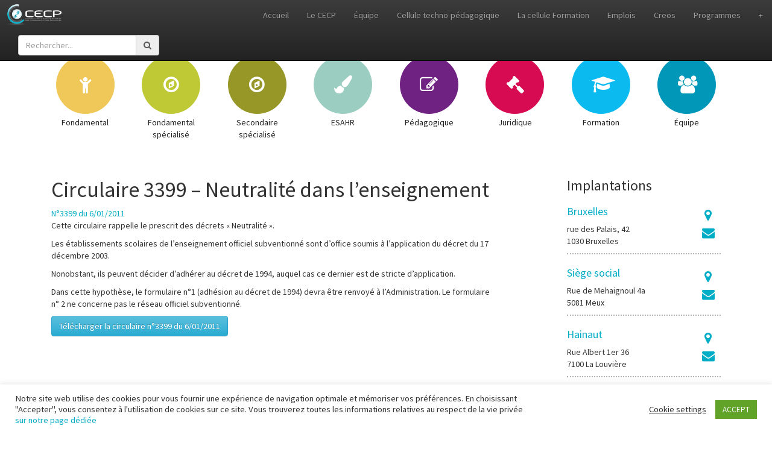

--- FILE ---
content_type: text/html; charset=UTF-8
request_url: https://www.cecp.be/circulaire/circulaire-3399-neutralite-dans-lenseignement/
body_size: 48087
content:
<!DOCTYPE html>
<html lang="fr">
  <head>
    <meta charset="utf-8">
    <meta http-equiv="X-UA-Compatible" content="IE=edge">
    <meta name="viewport" content="width=device-width, initial-scale=1">
    <meta name="description" content="">
    <meta name="author" content="CECP - Bzzz Graphic Design">
    <link rel="icon" href="https://www.cecp.be/favicon.png">
    <title>Conseil de l&#039;Enseignement des Communes et des Provinces asbl  &raquo; Circulaire 3399 &#8211; Neutralité dans l&#8217;enseignement</title>

    <!-- Bootstrap core CSS -->
    <link href="https://www.cecp.be/refeos/wp-content/themes/cecp/css/bootstrap.css" rel="stylesheet">
    <!-- Bootstrap theme -->
    <link href="https://www.cecp.be/refeos/wp-content/themes/cecp/css/bootstrap-theme.css" rel="stylesheet">
    <!-- Font Awesome -->
    <link href="https://maxcdn.bootstrapcdn.com/font-awesome/4.3.0/css/font-awesome.min.css" rel="stylesheet">
    <!-- Google font -->
	<link href='https://fonts.googleapis.com/css?family=Source+Sans+Pro:300,400,700,300italic,400italic,700italic' rel='stylesheet'>
    <!-- Flexslider -->
	<link href="https://www.cecp.be/refeos/wp-content/themes/cecp/css/flexslider.css"  rel="stylesheet">
	<!-- Custom styles for this template -->
    <link href="https://www.cecp.be/refeos/wp-content/themes/cecp/style.css" rel="stylesheet">

    <!-- HTML5 shim and Respond.js for IE8 support of HTML5 elements and media queries -->
    <!--[if lt IE 9]>
      <script src="https://oss.maxcdn.com/html5shiv/3.7.2/html5shiv.min.js"></script>
      <script src="https://oss.maxcdn.com/respond/1.4.2/respond.min.js"></script>
    <![endif]-->
    <link rel="alternate" type="application/rss+xml" title="Conseil de l&#039;Enseignement des Communes et des Provinces asbl RSS Feed" href="https://www.cecp.be/feed/" />
	<link rel="pingback" href="https://www.cecp.be/refeos/xmlrpc.php" />
	<script>
  (function(i,s,o,g,r,a,m){i['GoogleAnalyticsObject']=r;i[r]=i[r]||function(){
  (i[r].q=i[r].q||[]).push(arguments)},i[r].l=1*new Date();a=s.createElement(o),
  m=s.getElementsByTagName(o)[0];a.async=1;a.src=g;m.parentNode.insertBefore(a,m)
  })(window,document,'script','//www.google-analytics.com/analytics.js','ga');

  ga('create', 'UA-24052173-1', 'auto');
  ga('send', 'pageview');

	</script>
	<meta name='robots' content='max-image-preview:large' />
<script type="text/javascript">
/* <![CDATA[ */
window._wpemojiSettings = {"baseUrl":"https:\/\/s.w.org\/images\/core\/emoji\/15.0.3\/72x72\/","ext":".png","svgUrl":"https:\/\/s.w.org\/images\/core\/emoji\/15.0.3\/svg\/","svgExt":".svg","source":{"concatemoji":"https:\/\/www.cecp.be\/refeos\/wp-includes\/js\/wp-emoji-release.min.js?ver=6.6.2"}};
/*! This file is auto-generated */
!function(i,n){var o,s,e;function c(e){try{var t={supportTests:e,timestamp:(new Date).valueOf()};sessionStorage.setItem(o,JSON.stringify(t))}catch(e){}}function p(e,t,n){e.clearRect(0,0,e.canvas.width,e.canvas.height),e.fillText(t,0,0);var t=new Uint32Array(e.getImageData(0,0,e.canvas.width,e.canvas.height).data),r=(e.clearRect(0,0,e.canvas.width,e.canvas.height),e.fillText(n,0,0),new Uint32Array(e.getImageData(0,0,e.canvas.width,e.canvas.height).data));return t.every(function(e,t){return e===r[t]})}function u(e,t,n){switch(t){case"flag":return n(e,"\ud83c\udff3\ufe0f\u200d\u26a7\ufe0f","\ud83c\udff3\ufe0f\u200b\u26a7\ufe0f")?!1:!n(e,"\ud83c\uddfa\ud83c\uddf3","\ud83c\uddfa\u200b\ud83c\uddf3")&&!n(e,"\ud83c\udff4\udb40\udc67\udb40\udc62\udb40\udc65\udb40\udc6e\udb40\udc67\udb40\udc7f","\ud83c\udff4\u200b\udb40\udc67\u200b\udb40\udc62\u200b\udb40\udc65\u200b\udb40\udc6e\u200b\udb40\udc67\u200b\udb40\udc7f");case"emoji":return!n(e,"\ud83d\udc26\u200d\u2b1b","\ud83d\udc26\u200b\u2b1b")}return!1}function f(e,t,n){var r="undefined"!=typeof WorkerGlobalScope&&self instanceof WorkerGlobalScope?new OffscreenCanvas(300,150):i.createElement("canvas"),a=r.getContext("2d",{willReadFrequently:!0}),o=(a.textBaseline="top",a.font="600 32px Arial",{});return e.forEach(function(e){o[e]=t(a,e,n)}),o}function t(e){var t=i.createElement("script");t.src=e,t.defer=!0,i.head.appendChild(t)}"undefined"!=typeof Promise&&(o="wpEmojiSettingsSupports",s=["flag","emoji"],n.supports={everything:!0,everythingExceptFlag:!0},e=new Promise(function(e){i.addEventListener("DOMContentLoaded",e,{once:!0})}),new Promise(function(t){var n=function(){try{var e=JSON.parse(sessionStorage.getItem(o));if("object"==typeof e&&"number"==typeof e.timestamp&&(new Date).valueOf()<e.timestamp+604800&&"object"==typeof e.supportTests)return e.supportTests}catch(e){}return null}();if(!n){if("undefined"!=typeof Worker&&"undefined"!=typeof OffscreenCanvas&&"undefined"!=typeof URL&&URL.createObjectURL&&"undefined"!=typeof Blob)try{var e="postMessage("+f.toString()+"("+[JSON.stringify(s),u.toString(),p.toString()].join(",")+"));",r=new Blob([e],{type:"text/javascript"}),a=new Worker(URL.createObjectURL(r),{name:"wpTestEmojiSupports"});return void(a.onmessage=function(e){c(n=e.data),a.terminate(),t(n)})}catch(e){}c(n=f(s,u,p))}t(n)}).then(function(e){for(var t in e)n.supports[t]=e[t],n.supports.everything=n.supports.everything&&n.supports[t],"flag"!==t&&(n.supports.everythingExceptFlag=n.supports.everythingExceptFlag&&n.supports[t]);n.supports.everythingExceptFlag=n.supports.everythingExceptFlag&&!n.supports.flag,n.DOMReady=!1,n.readyCallback=function(){n.DOMReady=!0}}).then(function(){return e}).then(function(){var e;n.supports.everything||(n.readyCallback(),(e=n.source||{}).concatemoji?t(e.concatemoji):e.wpemoji&&e.twemoji&&(t(e.twemoji),t(e.wpemoji)))}))}((window,document),window._wpemojiSettings);
/* ]]> */
</script>
<style id='wp-emoji-styles-inline-css' type='text/css'>

	img.wp-smiley, img.emoji {
		display: inline !important;
		border: none !important;
		box-shadow: none !important;
		height: 1em !important;
		width: 1em !important;
		margin: 0 0.07em !important;
		vertical-align: -0.1em !important;
		background: none !important;
		padding: 0 !important;
	}
</style>
<link rel='stylesheet' id='wp-block-library-css' href='https://www.cecp.be/refeos/wp-includes/css/dist/block-library/style.min.css?ver=6.6.2' type='text/css' media='all' />
<style id='classic-theme-styles-inline-css' type='text/css'>
/*! This file is auto-generated */
.wp-block-button__link{color:#fff;background-color:#32373c;border-radius:9999px;box-shadow:none;text-decoration:none;padding:calc(.667em + 2px) calc(1.333em + 2px);font-size:1.125em}.wp-block-file__button{background:#32373c;color:#fff;text-decoration:none}
</style>
<style id='global-styles-inline-css' type='text/css'>
:root{--wp--preset--aspect-ratio--square: 1;--wp--preset--aspect-ratio--4-3: 4/3;--wp--preset--aspect-ratio--3-4: 3/4;--wp--preset--aspect-ratio--3-2: 3/2;--wp--preset--aspect-ratio--2-3: 2/3;--wp--preset--aspect-ratio--16-9: 16/9;--wp--preset--aspect-ratio--9-16: 9/16;--wp--preset--color--black: #000000;--wp--preset--color--cyan-bluish-gray: #abb8c3;--wp--preset--color--white: #ffffff;--wp--preset--color--pale-pink: #f78da7;--wp--preset--color--vivid-red: #cf2e2e;--wp--preset--color--luminous-vivid-orange: #ff6900;--wp--preset--color--luminous-vivid-amber: #fcb900;--wp--preset--color--light-green-cyan: #7bdcb5;--wp--preset--color--vivid-green-cyan: #00d084;--wp--preset--color--pale-cyan-blue: #8ed1fc;--wp--preset--color--vivid-cyan-blue: #0693e3;--wp--preset--color--vivid-purple: #9b51e0;--wp--preset--gradient--vivid-cyan-blue-to-vivid-purple: linear-gradient(135deg,rgba(6,147,227,1) 0%,rgb(155,81,224) 100%);--wp--preset--gradient--light-green-cyan-to-vivid-green-cyan: linear-gradient(135deg,rgb(122,220,180) 0%,rgb(0,208,130) 100%);--wp--preset--gradient--luminous-vivid-amber-to-luminous-vivid-orange: linear-gradient(135deg,rgba(252,185,0,1) 0%,rgba(255,105,0,1) 100%);--wp--preset--gradient--luminous-vivid-orange-to-vivid-red: linear-gradient(135deg,rgba(255,105,0,1) 0%,rgb(207,46,46) 100%);--wp--preset--gradient--very-light-gray-to-cyan-bluish-gray: linear-gradient(135deg,rgb(238,238,238) 0%,rgb(169,184,195) 100%);--wp--preset--gradient--cool-to-warm-spectrum: linear-gradient(135deg,rgb(74,234,220) 0%,rgb(151,120,209) 20%,rgb(207,42,186) 40%,rgb(238,44,130) 60%,rgb(251,105,98) 80%,rgb(254,248,76) 100%);--wp--preset--gradient--blush-light-purple: linear-gradient(135deg,rgb(255,206,236) 0%,rgb(152,150,240) 100%);--wp--preset--gradient--blush-bordeaux: linear-gradient(135deg,rgb(254,205,165) 0%,rgb(254,45,45) 50%,rgb(107,0,62) 100%);--wp--preset--gradient--luminous-dusk: linear-gradient(135deg,rgb(255,203,112) 0%,rgb(199,81,192) 50%,rgb(65,88,208) 100%);--wp--preset--gradient--pale-ocean: linear-gradient(135deg,rgb(255,245,203) 0%,rgb(182,227,212) 50%,rgb(51,167,181) 100%);--wp--preset--gradient--electric-grass: linear-gradient(135deg,rgb(202,248,128) 0%,rgb(113,206,126) 100%);--wp--preset--gradient--midnight: linear-gradient(135deg,rgb(2,3,129) 0%,rgb(40,116,252) 100%);--wp--preset--font-size--small: 13px;--wp--preset--font-size--medium: 20px;--wp--preset--font-size--large: 36px;--wp--preset--font-size--x-large: 42px;--wp--preset--spacing--20: 0.44rem;--wp--preset--spacing--30: 0.67rem;--wp--preset--spacing--40: 1rem;--wp--preset--spacing--50: 1.5rem;--wp--preset--spacing--60: 2.25rem;--wp--preset--spacing--70: 3.38rem;--wp--preset--spacing--80: 5.06rem;--wp--preset--shadow--natural: 6px 6px 9px rgba(0, 0, 0, 0.2);--wp--preset--shadow--deep: 12px 12px 50px rgba(0, 0, 0, 0.4);--wp--preset--shadow--sharp: 6px 6px 0px rgba(0, 0, 0, 0.2);--wp--preset--shadow--outlined: 6px 6px 0px -3px rgba(255, 255, 255, 1), 6px 6px rgba(0, 0, 0, 1);--wp--preset--shadow--crisp: 6px 6px 0px rgba(0, 0, 0, 1);}:where(.is-layout-flex){gap: 0.5em;}:where(.is-layout-grid){gap: 0.5em;}body .is-layout-flex{display: flex;}.is-layout-flex{flex-wrap: wrap;align-items: center;}.is-layout-flex > :is(*, div){margin: 0;}body .is-layout-grid{display: grid;}.is-layout-grid > :is(*, div){margin: 0;}:where(.wp-block-columns.is-layout-flex){gap: 2em;}:where(.wp-block-columns.is-layout-grid){gap: 2em;}:where(.wp-block-post-template.is-layout-flex){gap: 1.25em;}:where(.wp-block-post-template.is-layout-grid){gap: 1.25em;}.has-black-color{color: var(--wp--preset--color--black) !important;}.has-cyan-bluish-gray-color{color: var(--wp--preset--color--cyan-bluish-gray) !important;}.has-white-color{color: var(--wp--preset--color--white) !important;}.has-pale-pink-color{color: var(--wp--preset--color--pale-pink) !important;}.has-vivid-red-color{color: var(--wp--preset--color--vivid-red) !important;}.has-luminous-vivid-orange-color{color: var(--wp--preset--color--luminous-vivid-orange) !important;}.has-luminous-vivid-amber-color{color: var(--wp--preset--color--luminous-vivid-amber) !important;}.has-light-green-cyan-color{color: var(--wp--preset--color--light-green-cyan) !important;}.has-vivid-green-cyan-color{color: var(--wp--preset--color--vivid-green-cyan) !important;}.has-pale-cyan-blue-color{color: var(--wp--preset--color--pale-cyan-blue) !important;}.has-vivid-cyan-blue-color{color: var(--wp--preset--color--vivid-cyan-blue) !important;}.has-vivid-purple-color{color: var(--wp--preset--color--vivid-purple) !important;}.has-black-background-color{background-color: var(--wp--preset--color--black) !important;}.has-cyan-bluish-gray-background-color{background-color: var(--wp--preset--color--cyan-bluish-gray) !important;}.has-white-background-color{background-color: var(--wp--preset--color--white) !important;}.has-pale-pink-background-color{background-color: var(--wp--preset--color--pale-pink) !important;}.has-vivid-red-background-color{background-color: var(--wp--preset--color--vivid-red) !important;}.has-luminous-vivid-orange-background-color{background-color: var(--wp--preset--color--luminous-vivid-orange) !important;}.has-luminous-vivid-amber-background-color{background-color: var(--wp--preset--color--luminous-vivid-amber) !important;}.has-light-green-cyan-background-color{background-color: var(--wp--preset--color--light-green-cyan) !important;}.has-vivid-green-cyan-background-color{background-color: var(--wp--preset--color--vivid-green-cyan) !important;}.has-pale-cyan-blue-background-color{background-color: var(--wp--preset--color--pale-cyan-blue) !important;}.has-vivid-cyan-blue-background-color{background-color: var(--wp--preset--color--vivid-cyan-blue) !important;}.has-vivid-purple-background-color{background-color: var(--wp--preset--color--vivid-purple) !important;}.has-black-border-color{border-color: var(--wp--preset--color--black) !important;}.has-cyan-bluish-gray-border-color{border-color: var(--wp--preset--color--cyan-bluish-gray) !important;}.has-white-border-color{border-color: var(--wp--preset--color--white) !important;}.has-pale-pink-border-color{border-color: var(--wp--preset--color--pale-pink) !important;}.has-vivid-red-border-color{border-color: var(--wp--preset--color--vivid-red) !important;}.has-luminous-vivid-orange-border-color{border-color: var(--wp--preset--color--luminous-vivid-orange) !important;}.has-luminous-vivid-amber-border-color{border-color: var(--wp--preset--color--luminous-vivid-amber) !important;}.has-light-green-cyan-border-color{border-color: var(--wp--preset--color--light-green-cyan) !important;}.has-vivid-green-cyan-border-color{border-color: var(--wp--preset--color--vivid-green-cyan) !important;}.has-pale-cyan-blue-border-color{border-color: var(--wp--preset--color--pale-cyan-blue) !important;}.has-vivid-cyan-blue-border-color{border-color: var(--wp--preset--color--vivid-cyan-blue) !important;}.has-vivid-purple-border-color{border-color: var(--wp--preset--color--vivid-purple) !important;}.has-vivid-cyan-blue-to-vivid-purple-gradient-background{background: var(--wp--preset--gradient--vivid-cyan-blue-to-vivid-purple) !important;}.has-light-green-cyan-to-vivid-green-cyan-gradient-background{background: var(--wp--preset--gradient--light-green-cyan-to-vivid-green-cyan) !important;}.has-luminous-vivid-amber-to-luminous-vivid-orange-gradient-background{background: var(--wp--preset--gradient--luminous-vivid-amber-to-luminous-vivid-orange) !important;}.has-luminous-vivid-orange-to-vivid-red-gradient-background{background: var(--wp--preset--gradient--luminous-vivid-orange-to-vivid-red) !important;}.has-very-light-gray-to-cyan-bluish-gray-gradient-background{background: var(--wp--preset--gradient--very-light-gray-to-cyan-bluish-gray) !important;}.has-cool-to-warm-spectrum-gradient-background{background: var(--wp--preset--gradient--cool-to-warm-spectrum) !important;}.has-blush-light-purple-gradient-background{background: var(--wp--preset--gradient--blush-light-purple) !important;}.has-blush-bordeaux-gradient-background{background: var(--wp--preset--gradient--blush-bordeaux) !important;}.has-luminous-dusk-gradient-background{background: var(--wp--preset--gradient--luminous-dusk) !important;}.has-pale-ocean-gradient-background{background: var(--wp--preset--gradient--pale-ocean) !important;}.has-electric-grass-gradient-background{background: var(--wp--preset--gradient--electric-grass) !important;}.has-midnight-gradient-background{background: var(--wp--preset--gradient--midnight) !important;}.has-small-font-size{font-size: var(--wp--preset--font-size--small) !important;}.has-medium-font-size{font-size: var(--wp--preset--font-size--medium) !important;}.has-large-font-size{font-size: var(--wp--preset--font-size--large) !important;}.has-x-large-font-size{font-size: var(--wp--preset--font-size--x-large) !important;}
:where(.wp-block-post-template.is-layout-flex){gap: 1.25em;}:where(.wp-block-post-template.is-layout-grid){gap: 1.25em;}
:where(.wp-block-columns.is-layout-flex){gap: 2em;}:where(.wp-block-columns.is-layout-grid){gap: 2em;}
:root :where(.wp-block-pullquote){font-size: 1.5em;line-height: 1.6;}
</style>
<link rel='stylesheet' id='cookie-law-info-css' href='https://www.cecp.be/refeos/wp-content/plugins/cookie-law-info/legacy/public/css/cookie-law-info-public.css?ver=3.2.6' type='text/css' media='all' />
<link rel='stylesheet' id='cookie-law-info-gdpr-css' href='https://www.cecp.be/refeos/wp-content/plugins/cookie-law-info/legacy/public/css/cookie-law-info-gdpr.css?ver=3.2.6' type='text/css' media='all' />
<link rel='stylesheet' id='mailerlite_forms.css-css' href='https://www.cecp.be/refeos/wp-content/plugins/official-mailerlite-sign-up-forms/assets/css/mailerlite_forms.css?ver=1.7.13' type='text/css' media='all' />
<link rel='stylesheet' id='wp-pagenavi-css' href='https://www.cecp.be/refeos/wp-content/plugins/wp-pagenavi/pagenavi-css.css?ver=2.70' type='text/css' media='all' />
<link rel='stylesheet' id='tablepress-default-css' href='https://www.cecp.be/refeos/wp-content/plugins/tablepress/css/build/default.css?ver=2.1.3' type='text/css' media='all' />
<style id='tablepress-default-inline-css' type='text/css'>
.tablepress-id-14 .column-1{width:350px}.tablepress-id-18 .column-1{width:360px}
</style>
<script type="text/javascript" src="https://www.cecp.be/refeos/wp-includes/js/jquery/jquery.min.js?ver=3.7.1" id="jquery-core-js"></script>
<script type="text/javascript" src="https://www.cecp.be/refeos/wp-includes/js/jquery/jquery-migrate.min.js?ver=3.4.1" id="jquery-migrate-js"></script>
<script type="text/javascript" id="cookie-law-info-js-extra">
/* <![CDATA[ */
var Cli_Data = {"nn_cookie_ids":[],"cookielist":[],"non_necessary_cookies":[],"ccpaEnabled":"","ccpaRegionBased":"","ccpaBarEnabled":"","strictlyEnabled":["necessary","obligatoire"],"ccpaType":"gdpr","js_blocking":"1","custom_integration":"","triggerDomRefresh":"","secure_cookies":""};
var cli_cookiebar_settings = {"animate_speed_hide":"500","animate_speed_show":"500","background":"#FFF","border":"#b1a6a6c2","border_on":"","button_1_button_colour":"#61a229","button_1_button_hover":"#4e8221","button_1_link_colour":"#fff","button_1_as_button":"1","button_1_new_win":"","button_2_button_colour":"#333","button_2_button_hover":"#292929","button_2_link_colour":"#444","button_2_as_button":"","button_2_hidebar":"","button_3_button_colour":"#3566bb","button_3_button_hover":"#2a5296","button_3_link_colour":"#fff","button_3_as_button":"1","button_3_new_win":"","button_4_button_colour":"#000","button_4_button_hover":"#000000","button_4_link_colour":"#333333","button_4_as_button":"","button_7_button_colour":"#61a229","button_7_button_hover":"#4e8221","button_7_link_colour":"#fff","button_7_as_button":"1","button_7_new_win":"","font_family":"inherit","header_fix":"","notify_animate_hide":"1","notify_animate_show":"","notify_div_id":"#cookie-law-info-bar","notify_position_horizontal":"right","notify_position_vertical":"bottom","scroll_close":"","scroll_close_reload":"","accept_close_reload":"","reject_close_reload":"","showagain_tab":"","showagain_background":"#fff","showagain_border":"#000","showagain_div_id":"#cookie-law-info-again","showagain_x_position":"100px","text":"#333333","show_once_yn":"","show_once":"10000","logging_on":"","as_popup":"","popup_overlay":"1","bar_heading_text":"","cookie_bar_as":"banner","popup_showagain_position":"bottom-right","widget_position":"left"};
var log_object = {"ajax_url":"https:\/\/www.cecp.be\/refeos\/wp-admin\/admin-ajax.php"};
/* ]]> */
</script>
<script type="text/javascript" src="https://www.cecp.be/refeos/wp-content/plugins/cookie-law-info/legacy/public/js/cookie-law-info-public.js?ver=3.2.6" id="cookie-law-info-js"></script>
<link rel="https://api.w.org/" href="https://www.cecp.be/wp-json/" /><link rel="EditURI" type="application/rsd+xml" title="RSD" href="https://www.cecp.be/refeos/xmlrpc.php?rsd" />
<meta name="generator" content="WordPress 6.6.2" />
<link rel="canonical" href="https://www.cecp.be/circulaire/circulaire-3399-neutralite-dans-lenseignement/" />
<link rel='shortlink' href='https://www.cecp.be/?p=207' />
<link rel="alternate" title="oEmbed (JSON)" type="application/json+oembed" href="https://www.cecp.be/wp-json/oembed/1.0/embed?url=https%3A%2F%2Fwww.cecp.be%2Fcirculaire%2Fcirculaire-3399-neutralite-dans-lenseignement%2F" />
<link rel="alternate" title="oEmbed (XML)" type="text/xml+oembed" href="https://www.cecp.be/wp-json/oembed/1.0/embed?url=https%3A%2F%2Fwww.cecp.be%2Fcirculaire%2Fcirculaire-3399-neutralite-dans-lenseignement%2F&#038;format=xml" />
<meta name="tec-api-version" content="v1"><meta name="tec-api-origin" content="https://www.cecp.be"><link rel="alternate" href="https://www.cecp.be/wp-json/tribe/events/v1/" /><!-- Analytics by WP Statistics v14.10.2 - https://wp-statistics.com/ -->
  </head>

  <body role="document" class="circulaire-template-default single single-circulaire postid-207 tribe-no-js">

    <!-- Fixed navbar -->
    <nav class="navbar navbar-inverse navbar-fixed-top">
      <div class="container-fluid">
        <div class="navbar-header">
          <button type="button" class="navbar-toggle collapsed" data-toggle="collapse" data-target="#navbar" aria-expanded="false" aria-controls="navbar">
            <span class="sr-only">Toggle navigation</span>
            <span class="icon-bar"></span>
            <span class="icon-bar"></span>
            <span class="icon-bar"></span>
          </button>
          <a class="navbar-brand" href="https://www.cecp.be"><img src="https://www.cecp.be/refeos/wp-content/themes/cecp/images/Cecp-long.png" alt="CECP - CECP" /></a>
        </div>
        <div id="navbar" class="navbar-collapse collapse">
			<ul id="menu-menu-1" class="nav navbar-nav navbar-right"><li id="menu-item-25" class="menu-item menu-item-type-custom menu-item-object-custom menu-item-home menu-item-25"><a href="https://www.cecp.be">Accueil</a></li>
<li id="menu-item-29" class="menu-item menu-item-type-post_type menu-item-object-page menu-item-29"><a href="https://www.cecp.be/le-cecp/">Le CECP</a></li>
<li id="menu-item-21729" class="menu-item menu-item-type-post_type menu-item-object-page menu-item-21729"><a href="https://www.cecp.be/equipe/">Équipe</a></li>
<li id="menu-item-20958" class="menu-item menu-item-type-post_type menu-item-object-page menu-item-20958"><a href="https://www.cecp.be/cellule-techno-pedagogique/">Cellule techno-pédagogique</a></li>
<li id="menu-item-21730" class="menu-item menu-item-type-post_type menu-item-object-page menu-item-21730"><a href="https://www.cecp.be/formation/">La cellule Formation</a></li>
<li id="menu-item-21780" class="menu-item menu-item-type-post_type menu-item-object-page menu-item-21780"><a href="https://www.cecp.be/emplois-cecp-po/">Emplois</a></li>
<li id="menu-item-1579" class="menu-item menu-item-type-post_type menu-item-object-page menu-item-1579"><a href="https://www.cecp.be/creos/">Creos</a></li>
<li id="menu-item-20968" class="menu-item menu-item-type-post_type menu-item-object-page menu-item-20968"><a href="https://www.cecp.be/programmes-detudes-et-outils-pedagogiques/">Programmes</a></li>
<li id="menu-item-1572" class="dropdown menu-item menu-item-type-custom menu-item-object-custom menu-item-has-children menu-item-1572"><a href="#">+</a>
<ul class="sub-menu">
	<li id="menu-item-22504" class="menu-item menu-item-type-post_type menu-item-object-page menu-item-22504"><a href="https://www.cecp.be/fidadm/">FID – Axe administratif</a></li>
	<li id="menu-item-22590" class="menu-item menu-item-type-post_type menu-item-object-page menu-item-22590"><a href="https://www.cecp.be/poles-territoriaux/">Présentation des pôles territoriaux</a></li>
	<li id="menu-item-1420" class="menu-item menu-item-type-custom menu-item-object-custom menu-item-1420"><a href="/?post_type=document">Documents</a></li>
	<li id="menu-item-1575" class="menu-item menu-item-type-post_type menu-item-object-page menu-item-1575"><a href="https://www.cecp.be/batiments-scolaires/">Bâtiments scolaires</a></li>
	<li id="menu-item-1581" class="menu-item menu-item-type-post_type menu-item-object-page menu-item-1581"><a href="https://www.cecp.be/culture/">Culture et enseignement</a></li>
	<li id="menu-item-1580" class="menu-item menu-item-type-post_type menu-item-object-page menu-item-1580"><a href="https://www.cecp.be/juridico-institutionnel/representation-du-reseau/">Représentation du réseau</a></li>
	<li id="menu-item-20012" class="menu-item menu-item-type-post_type menu-item-object-page menu-item-20012"><a href="https://www.cecp.be/vie-privee/">Vie privée</a></li>
</ul>
</li>
</ul>			<form  class="navbar-form navbar-left" role="search" method="get" action="https://www.cecp.be/">
  <div class="form-group">
    <div class="input-group">
      <input type="text" name="s" class="form-control" id="exampleInputAmount" placeholder="Rechercher...">
      <div class="input-group-addon"><i class="fa fa-search"></i></div>
    </div>
  </div>
</form><!--
          <ul class="nav navbar-nav">
            <li class="active"><a href="#">Home</a></li>
            <li><a href="#about">About</a></li>
            <li><a href="#contact">Contact</a></li>
            <li class="dropdown">
              <a href="#" class="dropdown-toggle" data-toggle="dropdown" role="button" aria-expanded="false">Dropdown <span class="caret"></span></a>
              <ul class="dropdown-menu" role="menu">
                <li><a href="#">Action</a></li>
                <li><a href="#">Another action</a></li>
                <li><a href="#">Something else here</a></li>
                <li class="divider"></li>
                <li class="dropdown-header">Nav header</li>
                <li><a href="#">Separated link</a></li>
                <li><a href="#">One more separated link</a></li>
              </ul>
            </li>
          </ul>
-->	
        </div><!--/.nav-collapse -->
      </div>
    </nav>

<nav class="container pastilles">
    <a href="https://www.cecp.be/fondamental/"><div class="pastille pfonda"><i class="fa fa-child"></i></div><span>Fondamental</span></a>
    <a href="https://www.cecp.be/fondamental-specialise/"><div class="pastille pfonspe"><i class="fa fa-compass"></i></div><span>Fondamental<br>spécialisé</span></a>
    <a href="https://www.cecp.be/secondaire-specialise/"><div class="pastille psec"><i class="fa fa-compass"></i></div><span>Secondaire<br>spécialisé</span></a>
    <a href="https://www.cecp.be/esahr/" title="Enseignement Secondaire Artistique à Horaire Réduit"><div class="pastille pesa"><i class="fa fa-paint-brush"></i></div><span>ESAHR</span></a>
    <a href="https://www.cecp.be/univers-pedagogique/"><div class="pastille pped"><i class="fa fa-pencil-square-o"></i></div><span>Pédagogique</span></a>
    <a href="https://www.cecp.be/juridico-institutionnel/"><div class="pastille pjur"><i class="fa fa-gavel"></i></div><span>Juridique</span></a>
    <a href="https://www.cecp.be/formation/"><div class="pastille pfor"><i class="fa fa-graduation-cap"></i></div><span>Formation</span></a>
	<a href="https://www.cecp.be/equipe/"><div class="pastille pequ"><i class="fa fa-users"></i></div><span>Équipe</span></a>
</nav>
<div class="container-fluid container" role="main">

<section class="col-sm-8 implant">
		<h1>Circulaire 3399 &#8211; Neutralité dans l&#8217;enseignement</h1>
	<a href="http://www.enseignement.be/hosting/circulaires/upload/docs/3610_20110106115809.pdf" target="_blank" title="Lien vers :  Circulaire 3399 &#8211; Neutralité dans l&#8217;enseignement">N°3399 du 6/01/2011</a>
	<p>Cette circulaire rappelle le prescrit des décrets « Neutralité ».</p>
<p>Les établissements scolaires de l&#8217;enseignement officiel subventionné sont d&#8217;office soumis à l&#8217;application du décret du 17 décembre 2003.</p>
<p>Nonobstant, ils peuvent décider d&#8217;adhérer au décret de 1994, auquel cas ce dernier est de stricte d&#8217;application.</p>
<p>Dans cette hypothèse, le formulaire n°1 (adhésion au décret de 1994) devra être renvoyé à l&#8217;Administration. Le formulaire n° 2 ne concerne pas le réseau officiel subventionné.</p>
		<p><a class="btn btn-info" role="button" href="http://www.enseignement.be/hosting/circulaires/upload/docs/3610_20110106115809.pdf" target="_blank">Télécharger la circulaire n°3399 du 6/01/2011</a></p>

		
	
</section>

<aside class="col-sm-offset-1 col-sm-3">
	<div class="implantations">
<h3>Implantations</h3>
<div class="bb">
	<div class="maptools">
		<a href="https://www.google.be/maps/place/rue des Palais, 42+1030+Bruxelles" target="_blank"><i class="fa fa-map-marker"></i></a><br><a href="mailto:centre.bx-bw@cecp.be"><i class="fa fa-envelope"></i></a>
	</div>
	<h4><a href="https://www.cecp.be/implantation/bruxelles/" rel="bookmark" title="Lien vers :  Bruxelles">Bruxelles</a></h4>
	<p>rue des Palais, 42<br>
	1030 Bruxelles</p>
</div>
<div class="bb">
	<div class="maptools">
		<a href="https://www.google.be/maps/place/Rue de Mehaignoul 4a+5081+Meux" target="_blank"><i class="fa fa-map-marker"></i></a><br><a href="mailto:secretariat@cecp.be"><i class="fa fa-envelope"></i></a>
	</div>
	<h4><a href="https://www.cecp.be/implantation/siege-dexploitation-wallonie/" rel="bookmark" title="Lien vers :  Siège social">Siège social</a></h4>
	<p>Rue de Mehaignoul 4a<br>
	5081 Meux</p>
</div>
<div class="bb">
	<div class="maptools">
		<a href="https://www.google.be/maps/place/Rue Albert 1er 36+7100+La Louvière" target="_blank"><i class="fa fa-map-marker"></i></a><br><a href="mailto:centre.hainaut@cecp.be"><i class="fa fa-envelope"></i></a>
	</div>
	<h4><a href="https://www.cecp.be/implantation/hainaut/" rel="bookmark" title="Lien vers :  Hainaut">Hainaut</a></h4>
	<p>Rue Albert 1er 36<br>
	7100 La Louvière</p>
</div>
<div class="bb">
	<div class="maptools">
		<a href="https://www.google.be/maps/place/Rue Lemonnier 15+4100+Seraing" target="_blank"><i class="fa fa-map-marker"></i></a><br><a href="mailto:centre.liege@cecp.be"><i class="fa fa-envelope"></i></a>
	</div>
	<h4><a href="https://www.cecp.be/implantation/liege/" rel="bookmark" title="Lien vers :  Liège &#8211; Seraing">Liège &#8211; Seraing</a></h4>
	<p>Rue Lemonnier 15<br>
	4100 Seraing</p>
</div>
<div class="bb">
	<div class="maptools">
		<a href="https://www.google.be/maps/place/Rue Victor Libert 36c+6900+Marche-en-Famenne" target="_blank"><i class="fa fa-map-marker"></i></a><br><a href="mailto:centre.luxembourg@cecp.be"><i class="fa fa-envelope"></i></a>
	</div>
	<h4><a href="https://www.cecp.be/implantation/luxembourg/" rel="bookmark" title="Lien vers :  Luxembourg">Luxembourg</a></h4>
	<p>Rue Victor Libert 36c<br>
	6900 Marche-en-Famenne</p>
</div>
<div class="bb">
	<div class="maptools">
		<a href="https://www.google.be/maps/place/Rue des Ecoles 71+5190+Saint-Martin" target="_blank"><i class="fa fa-map-marker"></i></a><br><a href="mailto:centre.namur@cecp.be"><i class="fa fa-envelope"></i></a>
	</div>
	<h4><a href="https://www.cecp.be/implantation/namur-saint-martin/" rel="bookmark" title="Lien vers :  Namur &#8211; Saint-Martin">Namur &#8211; Saint-Martin</a></h4>
	<p>Rue des Ecoles 71<br>
	5190 Saint-Martin</p>
</div>
</div></aside>

</div> <!-- /container -->

</div><!-- fin de #page -->

<footer>
<div class="container-fluid container">
		<aside class="col-sm-3">
	<h4>Articles R&eacute;cents</h4>
	<ul>	<li><a href='https://www.cecp.be/nouveaux-projets-pedagogique-et-educatif-du-cecp/'>Nouveaux projets pédagogique et éducatif du CECP</a></li>
	<li><a href='https://www.cecp.be/plus-de-90-musees-a-visiter-en-acces-libre-avec-la-classe-en-federation-wallonie-bruxelles/'>Plus de 90 musées à visiter en accès libre avec la classe en Fédération Wallonie-Bruxelles</a></li>
	<li><a href='https://www.cecp.be/ouverture-du-marche-public-pour-les-ecoles-et-les-poles-territoriaux/'>Ouverture du marché public pour les Écoles et les Pôles Territoriaux</a></li>
	<li><a href='https://www.cecp.be/le-programme-p4-est-disponible/'>Nos programmes et outils pédagogiques sont disponibles</a></li>
	<li><a href='https://www.cecp.be/sensibilisation-reduction-et-prevention-des-dechets-operation-recyclons/'>Sensibilisation, réduction et prévention des déchets : Opération Recyclons</a></li>
</ul>		
	</aside>
			
		<aside class="col-sm-3">
	<h4>Ce qui a changé...</h4>
	<ul><li><a href="https://www.cecp.be/emploi/commune-duccle-jusquau-9-fevrier/"> Commune d&#8217;Uccle &#8211; Jusqu&#8217;au 9 février</a> ( 7 janvier 2026) </li><li><a href="https://www.cecp.be/programmes-detudes-et-outils-pedagogiques/"> Programmes d’études et Outils pédagogiques</a> ( 5 janvier 2026) </li><li><a href="https://www.cecp.be/emploi/commune-de-olne-jusquau-18-janvier-2026/"> Commune de Olne &#8211; jusqu&#8217;au 18 janvier 2026</a> ( 16 décembre 2025) </li><li><a href="https://www.cecp.be/emploi/commune-dixelles-jusquau-9-janvier-2026/"> Commune d&#8217;Ixelles &#8211; jusqu&#8217;au 9 janvier 2026</a> ( 12 décembre 2025) </li></ul>	</aside>
		
		<aside class="col-sm-3 contact">
	<p><img src="https://www.cecp.be/refeos/wp-content/themes/cecp/images/Cecp-long.png" alt="CECP" /></p>
	<p>Conseil de l'Enseignement des Communes et des Provinces asbl</p>
	<p><a href="https://www.google.be/maps/place/avenue+des+gaulois+32+1040+bruxelles" target="_blank"><i class="fa fa-map-marker"></i></a>Rue de Mehaignoul 4a<br>5081 Meux</p>
	<p><i class="fa fa-phone"></i>02 736 89 74<br>
		<a href="mailto:secretariat@cecp.be"><i class="fa fa-envelope"></i></a>secretariat@cecp.be</p>
	</aside>
		
<div class="small credits">&copy; Copyright 2026 <strong>Conseil de l&#039;Enseignement des Communes et des Provinces asbl</strong> | <a href="https://www.cecp.be/refeos/wp-login.php">Connexion</a></div>		

</div>
</footer>

<!--googleoff: all--><div id="cookie-law-info-bar" data-nosnippet="true"><span><div class="cli-bar-container cli-style-v2"><div class="cli-bar-message">Notre site web utilise des cookies pour vous fournir une expérience de navigation optimale et mémoriser vos préférences. En choisissant "Accepter", vous consentez à l'utilisation de cookies sur ce site. Vous trouverez toutes les informations relatives au respect de la vie privée <a href="https://www.cecp.be/vie-privee/">sur notre page dédiée</a></div><div class="cli-bar-btn_container"><a role='button' class="cli_settings_button" style="margin:0px 10px 0px 5px">Cookie settings</a><a role='button' data-cli_action="accept" id="cookie_action_close_header" class="medium cli-plugin-button cli-plugin-main-button cookie_action_close_header cli_action_button wt-cli-accept-btn">ACCEPT</a></div></div></span></div><div id="cookie-law-info-again" data-nosnippet="true"><span id="cookie_hdr_showagain">Manage consent</span></div><div class="cli-modal" data-nosnippet="true" id="cliSettingsPopup" tabindex="-1" role="dialog" aria-labelledby="cliSettingsPopup" aria-hidden="true">
  <div class="cli-modal-dialog" role="document">
	<div class="cli-modal-content cli-bar-popup">
		  <button type="button" class="cli-modal-close" id="cliModalClose">
			<svg class="" viewBox="0 0 24 24"><path d="M19 6.41l-1.41-1.41-5.59 5.59-5.59-5.59-1.41 1.41 5.59 5.59-5.59 5.59 1.41 1.41 5.59-5.59 5.59 5.59 1.41-1.41-5.59-5.59z"></path><path d="M0 0h24v24h-24z" fill="none"></path></svg>
			<span class="wt-cli-sr-only">Fermer</span>
		  </button>
		  <div class="cli-modal-body">
			<div class="cli-container-fluid cli-tab-container">
	<div class="cli-row">
		<div class="cli-col-12 cli-align-items-stretch cli-px-0">
			<div class="cli-privacy-overview">
				<h4>Privacy Overview</h4>				<div class="cli-privacy-content">
					<div class="cli-privacy-content-text">This website uses cookies to improve your experience while you navigate through the website. Out of these, the cookies that are categorized as necessary are stored on your browser as they are essential for the working of basic functionalities of the website. We also use third-party cookies that help us analyze and understand how you use this website. These cookies will be stored in your browser only with your consent. You also have the option to opt-out of these cookies. But opting out of some of these cookies may affect your browsing experience.</div>
				</div>
				<a class="cli-privacy-readmore" aria-label="Voir plus" role="button" data-readmore-text="Voir plus" data-readless-text="Voir moins"></a>			</div>
		</div>
		<div class="cli-col-12 cli-align-items-stretch cli-px-0 cli-tab-section-container">
												<div class="cli-tab-section">
						<div class="cli-tab-header">
							<a role="button" tabindex="0" class="cli-nav-link cli-settings-mobile" data-target="necessary" data-toggle="cli-toggle-tab">
								Necessary							</a>
															<div class="wt-cli-necessary-checkbox">
									<input type="checkbox" class="cli-user-preference-checkbox"  id="wt-cli-checkbox-necessary" data-id="checkbox-necessary" checked="checked"  />
									<label class="form-check-label" for="wt-cli-checkbox-necessary">Necessary</label>
								</div>
								<span class="cli-necessary-caption">Toujours activé</span>
													</div>
						<div class="cli-tab-content">
							<div class="cli-tab-pane cli-fade" data-id="necessary">
								<div class="wt-cli-cookie-description">
									Necessary cookies are absolutely essential for the website to function properly. These cookies ensure basic functionalities and security features of the website, anonymously.
<table class="cookielawinfo-row-cat-table cookielawinfo-winter"><thead><tr><th class="cookielawinfo-column-1">Cookie</th><th class="cookielawinfo-column-3">Durée</th><th class="cookielawinfo-column-4">Description</th></tr></thead><tbody><tr class="cookielawinfo-row"><td class="cookielawinfo-column-1">cookielawinfo-checbox-analytics</td><td class="cookielawinfo-column-3">11 months</td><td class="cookielawinfo-column-4">This cookie is set by GDPR Cookie Consent plugin. The cookie is used to store the user consent for the cookies in the category "Analytics".</td></tr><tr class="cookielawinfo-row"><td class="cookielawinfo-column-1">cookielawinfo-checbox-functional</td><td class="cookielawinfo-column-3">11 months</td><td class="cookielawinfo-column-4">The cookie is set by GDPR cookie consent to record the user consent for the cookies in the category "Functional".</td></tr><tr class="cookielawinfo-row"><td class="cookielawinfo-column-1">cookielawinfo-checbox-others</td><td class="cookielawinfo-column-3">11 months</td><td class="cookielawinfo-column-4">This cookie is set by GDPR Cookie Consent plugin. The cookie is used to store the user consent for the cookies in the category "Other.</td></tr><tr class="cookielawinfo-row"><td class="cookielawinfo-column-1">cookielawinfo-checkbox-necessary</td><td class="cookielawinfo-column-3">11 months</td><td class="cookielawinfo-column-4">This cookie is set by GDPR Cookie Consent plugin. The cookies is used to store the user consent for the cookies in the category "Necessary".</td></tr><tr class="cookielawinfo-row"><td class="cookielawinfo-column-1">cookielawinfo-checkbox-performance</td><td class="cookielawinfo-column-3">11 months</td><td class="cookielawinfo-column-4">This cookie is set by GDPR Cookie Consent plugin. The cookie is used to store the user consent for the cookies in the category "Performance".</td></tr><tr class="cookielawinfo-row"><td class="cookielawinfo-column-1">viewed_cookie_policy</td><td class="cookielawinfo-column-3">11 months</td><td class="cookielawinfo-column-4">The cookie is set by the GDPR Cookie Consent plugin and is used to store whether or not user has consented to the use of cookies. It does not store any personal data.</td></tr></tbody></table>								</div>
							</div>
						</div>
					</div>
																	<div class="cli-tab-section">
						<div class="cli-tab-header">
							<a role="button" tabindex="0" class="cli-nav-link cli-settings-mobile" data-target="functional" data-toggle="cli-toggle-tab">
								Functional							</a>
															<div class="cli-switch">
									<input type="checkbox" id="wt-cli-checkbox-functional" class="cli-user-preference-checkbox"  data-id="checkbox-functional" />
									<label for="wt-cli-checkbox-functional" class="cli-slider" data-cli-enable="Activé" data-cli-disable="Désactivé"><span class="wt-cli-sr-only">Functional</span></label>
								</div>
													</div>
						<div class="cli-tab-content">
							<div class="cli-tab-pane cli-fade" data-id="functional">
								<div class="wt-cli-cookie-description">
									Functional cookies help to perform certain functionalities like sharing the content of the website on social media platforms, collect feedbacks, and other third-party features.
								</div>
							</div>
						</div>
					</div>
																	<div class="cli-tab-section">
						<div class="cli-tab-header">
							<a role="button" tabindex="0" class="cli-nav-link cli-settings-mobile" data-target="performance" data-toggle="cli-toggle-tab">
								Performance							</a>
															<div class="cli-switch">
									<input type="checkbox" id="wt-cli-checkbox-performance" class="cli-user-preference-checkbox"  data-id="checkbox-performance" />
									<label for="wt-cli-checkbox-performance" class="cli-slider" data-cli-enable="Activé" data-cli-disable="Désactivé"><span class="wt-cli-sr-only">Performance</span></label>
								</div>
													</div>
						<div class="cli-tab-content">
							<div class="cli-tab-pane cli-fade" data-id="performance">
								<div class="wt-cli-cookie-description">
									Performance cookies are used to understand and analyze the key performance indexes of the website which helps in delivering a better user experience for the visitors.
								</div>
							</div>
						</div>
					</div>
																	<div class="cli-tab-section">
						<div class="cli-tab-header">
							<a role="button" tabindex="0" class="cli-nav-link cli-settings-mobile" data-target="analytics" data-toggle="cli-toggle-tab">
								Analytics							</a>
															<div class="cli-switch">
									<input type="checkbox" id="wt-cli-checkbox-analytics" class="cli-user-preference-checkbox"  data-id="checkbox-analytics" />
									<label for="wt-cli-checkbox-analytics" class="cli-slider" data-cli-enable="Activé" data-cli-disable="Désactivé"><span class="wt-cli-sr-only">Analytics</span></label>
								</div>
													</div>
						<div class="cli-tab-content">
							<div class="cli-tab-pane cli-fade" data-id="analytics">
								<div class="wt-cli-cookie-description">
									Analytical cookies are used to understand how visitors interact with the website. These cookies help provide information on metrics the number of visitors, bounce rate, traffic source, etc.
								</div>
							</div>
						</div>
					</div>
																	<div class="cli-tab-section">
						<div class="cli-tab-header">
							<a role="button" tabindex="0" class="cli-nav-link cli-settings-mobile" data-target="advertisement" data-toggle="cli-toggle-tab">
								Advertisement							</a>
															<div class="cli-switch">
									<input type="checkbox" id="wt-cli-checkbox-advertisement" class="cli-user-preference-checkbox"  data-id="checkbox-advertisement" />
									<label for="wt-cli-checkbox-advertisement" class="cli-slider" data-cli-enable="Activé" data-cli-disable="Désactivé"><span class="wt-cli-sr-only">Advertisement</span></label>
								</div>
													</div>
						<div class="cli-tab-content">
							<div class="cli-tab-pane cli-fade" data-id="advertisement">
								<div class="wt-cli-cookie-description">
									Advertisement cookies are used to provide visitors with relevant ads and marketing campaigns. These cookies track visitors across websites and collect information to provide customized ads.
								</div>
							</div>
						</div>
					</div>
																	<div class="cli-tab-section">
						<div class="cli-tab-header">
							<a role="button" tabindex="0" class="cli-nav-link cli-settings-mobile" data-target="others" data-toggle="cli-toggle-tab">
								Others							</a>
															<div class="cli-switch">
									<input type="checkbox" id="wt-cli-checkbox-others" class="cli-user-preference-checkbox"  data-id="checkbox-others" />
									<label for="wt-cli-checkbox-others" class="cli-slider" data-cli-enable="Activé" data-cli-disable="Désactivé"><span class="wt-cli-sr-only">Others</span></label>
								</div>
													</div>
						<div class="cli-tab-content">
							<div class="cli-tab-pane cli-fade" data-id="others">
								<div class="wt-cli-cookie-description">
									Other uncategorized cookies are those that are being analyzed and have not been classified into a category as yet.
								</div>
							</div>
						</div>
					</div>
										</div>
	</div>
</div>
		  </div>
		  <div class="cli-modal-footer">
			<div class="wt-cli-element cli-container-fluid cli-tab-container">
				<div class="cli-row">
					<div class="cli-col-12 cli-align-items-stretch cli-px-0">
						<div class="cli-tab-footer wt-cli-privacy-overview-actions">
						
															<a id="wt-cli-privacy-save-btn" role="button" tabindex="0" data-cli-action="accept" class="wt-cli-privacy-btn cli_setting_save_button wt-cli-privacy-accept-btn cli-btn">Enregistrer &amp; appliquer</a>
													</div>
						
					</div>
				</div>
			</div>
		</div>
	</div>
  </div>
</div>
<div class="cli-modal-backdrop cli-fade cli-settings-overlay"></div>
<div class="cli-modal-backdrop cli-fade cli-popupbar-overlay"></div>
<!--googleon: all-->		<script>
		( function ( body ) {
			'use strict';
			body.className = body.className.replace( /\btribe-no-js\b/, 'tribe-js' );
		} )( document.body );
		</script>
		<script> /* <![CDATA[ */var tribe_l10n_datatables = {"aria":{"sort_ascending":": activate to sort column ascending","sort_descending":": activate to sort column descending"},"length_menu":"Show _MENU_ entries","empty_table":"No data available in table","info":"Showing _START_ to _END_ of _TOTAL_ entries","info_empty":"Showing 0 to 0 of 0 entries","info_filtered":"(filtered from _MAX_ total entries)","zero_records":"No matching records found","search":"Search:","all_selected_text":"All items on this page were selected. ","select_all_link":"Select all pages","clear_selection":"Clear Selection.","pagination":{"all":"All","next":"Next","previous":"Previous"},"select":{"rows":{"0":"","_":": Selected %d rows","1":": Selected 1 row"}},"datepicker":{"dayNames":["dimanche","lundi","mardi","mercredi","jeudi","vendredi","samedi"],"dayNamesShort":["dim","lun","mar","mer","jeu","ven","sam"],"dayNamesMin":["D","L","M","M","J","V","S"],"monthNames":["janvier","f\u00e9vrier","mars","avril","mai","juin","juillet","ao\u00fbt","septembre","octobre","novembre","d\u00e9cembre"],"monthNamesShort":["janvier","f\u00e9vrier","mars","avril","mai","juin","juillet","ao\u00fbt","septembre","octobre","novembre","d\u00e9cembre"],"monthNamesMin":["Jan","F\u00e9v","Mar","Avr","Mai","Juin","Juil","Ao\u00fbt","Sep","Oct","Nov","D\u00e9c"],"nextText":"Next","prevText":"Prev","currentText":"Today","closeText":"Done","today":"Today","clear":"Clear"}};/* ]]> */ </script><link rel='stylesheet' id='cookie-law-info-table-css' href='https://www.cecp.be/refeos/wp-content/plugins/cookie-law-info/legacy/public/css/cookie-law-info-table.css?ver=3.2.6' type='text/css' media='all' />
    <!-- Bootstrap core JavaScript
    ================================================== -->
    <!-- Placed at the end of the document so the pages load faster -->
    <script src="https://ajax.googleapis.com/ajax/libs/jquery/1.11.2/jquery.min.js"></script>
    <script src="https://www.cecp.be/refeos/wp-content/themes/cecp/js/bootstrap.min.js"></script>
    <script src="https://www.cecp.be/refeos/wp-content/themes/cecp/js/jquery.flexslider-min.js"></script>
    <script src="https://www.cecp.be/refeos/wp-content/themes/cecp/js/cecp.js"></script>
    <!-- Hack menu wordpress pour compatibilité Bootstrap -->
    <script>
        $("li.dropdown a:first").attr({
            "aria-expanded": "true",
            "role": "button",
            "data-toggle": "dropdown"
        });
        $(".sub-menu").addClass("dropdown-menu");
    </script>
   </body>
</html>

--- FILE ---
content_type: text/css
request_url: https://www.cecp.be/refeos/wp-content/themes/cecp/style.css
body_size: 3981
content:
/*
Theme Name: CECP
Theme URI: https://www.cecp.be
Description: Bootstrap based .
Version: 1.0	
Author: Cecp
Author URI: https://www.cecp.be/
*/


body {padding-top: 50px;font-family: 'Source Sans Pro', sans-serif;}
a {cursor: pointer;color:#00adc7;}
img {max-width: 100%;height: auto;}

.right {float:right;}
.clear {clear:both;}
.bb {border-bottom: 2px dotted rgba(0,0,0,0.3);margin-bottom: .8em;}
.mb2em {margin-bottom: 2em;}
.overflow {overflow: auto;}

.embed-container {position: relative; clear: both; padding-bottom: 56.25%; height: 0; overflow: hidden; max-width: 100%;} 
.single-implantation .embed-container {margin: 3em 0;}
.embed-container iframe, .embed-container object, .embed-container embed {position: absolute; top: 0; left: 0; width: 100%; height: 100%;}
footer {margin-top: 5em;}

.trombinoscope {float: left;text-align: center;width: 25%;min-height: 280px;}
.trombinoscope:last-child {margin-right: none;}
.page-id-1569 .col-sm-8 .trombinoscope:nth-child(2) {clear: both;}
.photorond {width: 80%;padding-bottom:80%;background-size: cover;background-position: center center;border-radius: 50%;margin: 1em auto;border: 1px solid #0097b9;}

.list-group-item i {margin-right: .5em;color: #ea8d95;}

h1 i {margin-right: .5em;}

.fondamental {color: #f0c859;}
.specialise {color:#bfc835;}
.secspecialise {color:#969727;}
.esahr {color:#9bcec0;}
.juridique {color:#d60b52;}
.formation {color:#0bbbef;}
.pedagogique {color:#702283;}
.cecp, .bleu-cecp {color:#0097b9;}

/* HOME */

.carousel-inner img {margin: 0 auto;}

.pastilles, .focus {margin: 3em auto;}
.focus .col-sm-4 {min-height: 350px;}
.pastilles a {width:12.5%;text-align: center;padding: 0 2%;float: left;display: block;color: #222;}
.pastille {margin-bottom: .3em;color: white;border-radius: 50%;width: 100%;height:0;padding-bottom: 100%;position: relative;}
.pastille i {position: absolute;top:50%;left:50%;margin:-15px 0 0 -15px;display: block;text-align: center;font-size: 30px;width: 30px;height:30px;}
.pastilles a:hover div {opacity: .8;}

.pfonda {background-color:#f0c859;}
.pfonspe {background-color:#bfc835;}
.psec {background-color:#969727;}
.pesa {background-color:#9bcec0;}
.pjur {background-color:#d60b52;}
.pfor {background-color:#0bbbef;}
.pped {background-color:#702283;}
.pequ {background-color:#0097b9;}

.bb {overflow: auto;}
.bb img {float: left;margin: 1em 1em 0 0;}

.cal {float: left;margin: 20px 1em 0 0;position: relative;width: 3.8em;height: 4.4em;text-align: center;font-weight: bolder;color: #aaa;}
.home .cal {margin: 10px 1em 0 0;}
.cal i {font-size: 4em;position: absolute;z-index: -1;display: block;color:#ea8d95; }
.caldate {display:block;font-size: 1.7em;padding: .6em 0 0 0 ;}
.calmois {display:block;margin-top: -.9em;font-size: .9em;}

/* .implantations i {float: right;margin-left: .5em;} */

.maptools {float: right;text-align: center;font-size: 1.5em;padding: .5em;}
.implant h4 {line-height: 1.5em;}
.implant i {margin-right: 1em;}


.archive aside h3:first-child, .search aside h3:first-child {margin-top: 0;}
.search .well form {margin: 1em;}


.theme-dropdown .dropdown-menu {position: static;display: block;margin-bottom: 20px;}

.theme-showcase > p > .btn {margin: 5px 0;}

.theme-showcase .navbar .container {width: auto;}

.navbar-brand {padding: 7px;margin-right: 50px;}

footer {background: #222;color: #999;padding: 3em 0 1em;}
footer aside {margin-bottom: 3em;}
footer h4 {}
.contact i {margin-right: .5em;font-size: 1.5em;line-height: 1.5em;color:#00aec8; }
.credits {text-align: center;clear: both;}

/* hack superposition admin bar */

.admin-bar .navbar-fixed-top {
    top: 32px;
}

@media (max-width:768px) {
	.pastilles a {width:25%;min-height: 170px;padding: 0 5%;}

}
@media (max-width:480px) {
	.pastilles a {width:50%;min-height: 180px;padding: 0 10%;}
	.trombinoscope {width: 33%;min-height: 280px;}
}
@media (max-width:320px) {
	.pastilles a {width:50%;min-height: 130px;padding: 0 10%;}
	.trombinoscope {width: 50%;min-height: 300px;}
}

--- FILE ---
content_type: application/javascript
request_url: https://www.cecp.be/refeos/wp-content/themes/cecp/js/cecp.js
body_size: 68
content:
$(window).load(function() {
  $('.flexslider').flexslider();
});


--- FILE ---
content_type: text/plain
request_url: https://www.google-analytics.com/j/collect?v=1&_v=j102&a=848023931&t=pageview&_s=1&dl=https%3A%2F%2Fwww.cecp.be%2Fcirculaire%2Fcirculaire-3399-neutralite-dans-lenseignement%2F&ul=en-us%40posix&dt=Conseil%20de%20l%27Enseignement%20des%20Communes%20et%20des%20Provinces%20asbl%20%C2%BB%20Circulaire%203399%20%E2%80%93%20Neutralit%C3%A9%20dans%20l%E2%80%99enseignement&sr=1280x720&vp=1280x720&_u=IEBAAEABAAAAACAAI~&jid=1439033594&gjid=744623510&cid=490577853.1767995322&tid=UA-24052173-1&_gid=304214008.1767995322&_r=1&_slc=1&z=741971819
body_size: -449
content:
2,cG-ZY7PF3ZYH1